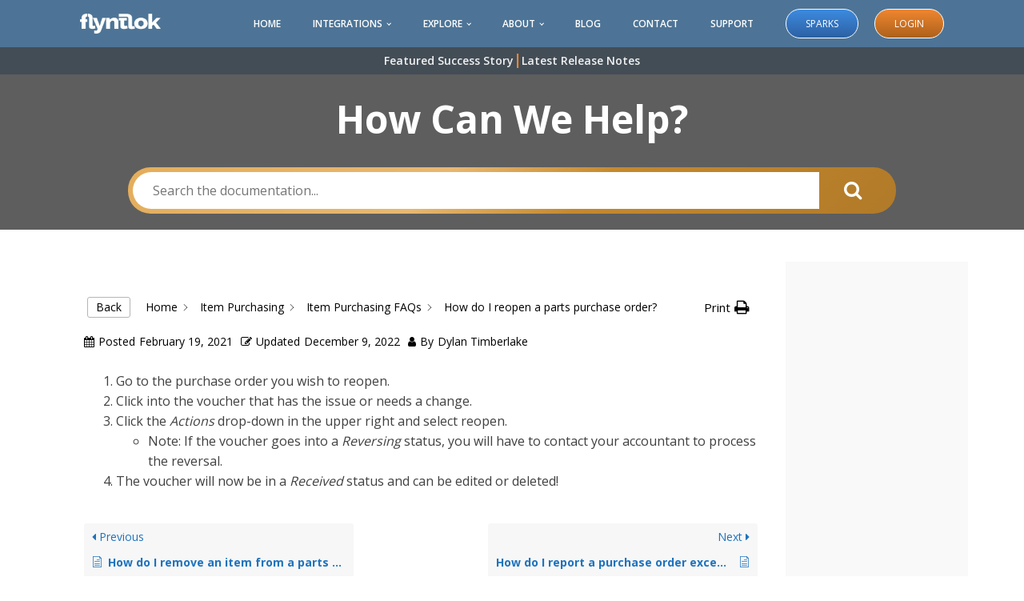

--- FILE ---
content_type: text/css
request_url: https://flyntlok-marketing.b-cdn.net/wp-content/uploads/oxygen/css/universal.css?cache=1768556528
body_size: 6030
content:
.ct-section {
width:100%;
background-size:cover;
background-repeat:repeat;
}
.ct-section>.ct-section-inner-wrap {
display:flex;
flex-direction:column;
align-items:flex-start;
}
.ct-div-block {
display:flex;
flex-wrap:nowrap;
flex-direction:column;
align-items:flex-start;
}
.ct-new-columns {
display:flex;
width:100%;
flex-direction:row;
align-items:stretch;
justify-content:center;
flex-wrap:wrap;
}
.ct-link-text {
display:inline-block;
}
.ct-link {
display:flex;
flex-wrap:wrap;
text-align:center;
text-decoration:none;
flex-direction:column;
align-items:center;
justify-content:center;
}
.ct-link-button {
display:inline-block;
text-align:center;
text-decoration:none;
}
.ct-link-button {
background-color: #1e73be;
border: 1px solid #1e73be;
color: #ffffff;
padding: 10px 16px;
}
.ct-image {
max-width:100%;
}
.ct-fancy-icon>svg {
width:55px;height:55px;}
.ct-inner-content {
width:100%;
}
.ct-slide {
display:flex;
flex-wrap:wrap;
text-align:center;
flex-direction:column;
align-items:center;
justify-content:center;
}
.ct-nestable-shortcode {
display:flex;
flex-wrap:nowrap;
flex-direction:column;
align-items:flex-start;
}
.oxy-comments {
width:100%;
text-align:left;
}
.oxy-comment-form {
width:100%;
}
.oxy-login-form {
width:100%;
}
.oxy-search-form {
width:100%;
}
.oxy-tabs-contents {
display:flex;
width:100%;
flex-wrap:nowrap;
flex-direction:column;
align-items:flex-start;
}
.oxy-tab {
display:flex;
flex-wrap:nowrap;
flex-direction:column;
align-items:flex-start;
}
.oxy-tab-content {
display:flex;
width:100%;
flex-wrap:nowrap;
flex-direction:column;
align-items:flex-start;
}
.oxy-testimonial {
width:100%;
}
.oxy-icon-box {
width:100%;
}
.oxy-pricing-box {
width:100%;
}
.oxy-posts-grid {
width:100%;
}
.oxy-gallery {
width:100%;
}
.ct-slider {
width:100%;
}
.oxy-tabs {
display:flex;
flex-wrap:nowrap;
flex-direction:row;
align-items:stretch;
}
.ct-modal {
flex-direction:column;
align-items:flex-start;
}
.ct-span {
display:inline-block;
text-decoration:inherit;
}
.ct-widget {
width:100%;
}
.oxy-dynamic-list {
width:100%;
}
@media screen and (-ms-high-contrast: active), (-ms-high-contrast: none) {
			.ct-div-block,
			.oxy-post-content,
			.ct-text-block,
			.ct-headline,
			.oxy-rich-text,
			.ct-link-text { max-width: 100%; }
			img { flex-shrink: 0; }
			body * { min-height: 1px; }
		}            .oxy-testimonial {
                flex-direction: row;
                align-items: center;
            }
                        .oxy-testimonial .oxy-testimonial-photo-wrap {
                order: 1;
            }
            
                        .oxy-testimonial .oxy-testimonial-photo {
                width: 125px;                height: 125px;                margin-right: 20px;
            }
            
                        .oxy-testimonial .oxy-testimonial-photo-wrap, 
            .oxy-testimonial .oxy-testimonial-author-wrap, 
            .oxy-testimonial .oxy-testimonial-content-wrap {
                align-items: flex-start;                text-align: left;            }
            
                                                            .oxy-testimonial .oxy-testimonial-text {
                margin-bottom:8px;font-size: 21px;
line-height: 1.4;
-webkit-font-smoothing: subpixel-antialiased;
            }
            
                                    .oxy-testimonial .oxy-testimonial-author {
                font-size: 18px;
-webkit-font-smoothing: subpixel-antialiased;
            }
                            

                                                .oxy-testimonial .oxy-testimonial-author-info {
                font-size: 12px;
-webkit-font-smoothing: subpixel-antialiased;
            }
            
             
            
                        .oxy-icon-box {
                text-align: left;                flex-direction: column;            }
            
                        .oxy-icon-box .oxy-icon-box-icon {
                margin-bottom: 12px;
                align-self: flex-start;            }
            
                                                                        .oxy-icon-box .oxy-icon-box-heading {
                font-size: 21px;
margin-bottom: 12px;            }
            
                                                                                    .oxy-icon-box .oxy-icon-box-text {
                font-size: 16px;
margin-bottom: 12px;align-self: flex-start;            }
            
                        .oxy-icon-box .oxy-icon-box-link {
                margin-top: 20px;                            }
            
            
            /* GLOBALS */

                                                            .oxy-pricing-box .oxy-pricing-box-section {
                padding-top: 20px;
padding-left: 20px;
padding-right: 20px;
padding-bottom: 20px;
text-align: center;            }
                        
                        .oxy-pricing-box .oxy-pricing-box-section.oxy-pricing-box-price {
                justify-content: center;            }
            
            /* IMAGE */
                                                                                    .oxy-pricing-box .oxy-pricing-box-section.oxy-pricing-box-graphic {
                justify-content: center;            }
            
            /* TITLE */
                                                            
                                    .oxy-pricing-box .oxy-pricing-box-title-title {
                font-size: 48px;
            }
            
                                    .oxy-pricing-box .oxy-pricing-box-title-subtitle {
                font-size: 24px;
            }
            

            /* PRICE */
                                                .oxy-pricing-box .oxy-pricing-box-section.oxy-pricing-box-price {
                                                flex-direction: row;                                            }
            
                                    .oxy-pricing-box .oxy-pricing-box-currency {
                font-size: 28px;
            }
            
                                    .oxy-pricing-box .oxy-pricing-box-amount-main {
                font-size: 80px;
line-height: 0.7;
            }
            
                                    .oxy-pricing-box .oxy-pricing-box-amount-decimal {
                font-size: 13px;
            }
                        
                                    .oxy-pricing-box .oxy-pricing-box-term {
                font-size: 16px;
            }
            
                                    .oxy-pricing-box .oxy-pricing-box-sale-price {
                font-size: 12px;
color: rgba(0,0,0,0.5);
                margin-bottom: 20px;            }
            
            /* CONTENT */

                                                                        .oxy-pricing-box .oxy-pricing-box-section.oxy-pricing-box-content {
                font-size: 16px;
color: rgba(0,0,0,0.5);
            }
            
            /* CTA */

                                                                        .oxy-pricing-box .oxy-pricing-box-section.oxy-pricing-box-cta {
                justify-content: center;            }
            
        
                                .oxy-progress-bar .oxy-progress-bar-background {
            background-color: #000000;            background-image: linear-gradient(-45deg,rgba(255,255,255,.12) 25%,transparent 25%,transparent 50%,rgba(255,255,255,.12) 50%,rgba(255,255,255,.12) 75%,transparent 75%,transparent);            animation: none 0s paused;        }
                
                .oxy-progress-bar .oxy-progress-bar-progress-wrap {
            width: 85%;        }
        
                                                        .oxy-progress-bar .oxy-progress-bar-progress {
            background-color: #66aaff;padding: 40px;animation: none 0s paused, none 0s paused;            background-image: linear-gradient(-45deg,rgba(255,255,255,.12) 25%,transparent 25%,transparent 50%,rgba(255,255,255,.12) 50%,rgba(255,255,255,.12) 75%,transparent 75%,transparent);        
        }
                
                        .oxy-progress-bar .oxy-progress-bar-overlay-text {
            font-size: 30px;
font-weight: 900;
-webkit-font-smoothing: subpixel-antialiased;
        }
        
                        .oxy-progress-bar .oxy-progress-bar-overlay-percent {
            font-size: 12px;
        }
        
        .ct-slider .unslider-nav ol li {border-color: #ffffff; }.ct-slider .unslider-nav ol li.unslider-active {background-color: #ffffff; }.ct-slider .ct-slide {
				padding: 0px;			}
		
                        .oxy-superbox .oxy-superbox-secondary, 
            .oxy-superbox .oxy-superbox-primary {
                transition-duration: 0.5s;            }
            
            
            
            
            
        
        
        
        
            .oxy-shape-divider {
                width: 0px;
                height: 0px;
                
            }
            
            .oxy_shape_divider svg {
                width: 100%;
            }
            .oxy-pro-menu .oxy-pro-menu-container:not(.oxy-pro-menu-open-container):not(.oxy-pro-menu-off-canvas-container) .sub-menu{
box-shadow:px px px px ;}

.oxy-pro-menu .oxy-pro-menu-show-dropdown .oxy-pro-menu-list .menu-item-has-children > a svg{
transition-duration:0.4s;
}

.oxy-pro-menu .oxy-pro-menu-show-dropdown .oxy-pro-menu-list .menu-item-has-children > a div{
margin-left:0px;
}

.oxy-pro-menu .oxy-pro-menu-mobile-open-icon svg{
width:30px;
height:30px;
}

.oxy-pro-menu .oxy-pro-menu-mobile-open-icon{
padding-top:15px;
padding-right:15px;
padding-bottom:15px;
padding-left:15px;
}

.oxy-pro-menu .oxy-pro-menu-mobile-open-icon, .oxy-pro-menu .oxy-pro-menu-mobile-open-icon svg{
transition-duration:0.4s;
}

.oxy-pro-menu .oxy-pro-menu-mobile-close-icon{
top:20px;
left:20px;
}

.oxy-pro-menu .oxy-pro-menu-mobile-close-icon svg{
width:24px;
height:24px;
}

.oxy-pro-menu .oxy-pro-menu-mobile-close-icon, .oxy-pro-menu .oxy-pro-menu-mobile-close-icon svg{
transition-duration:0.4s;
}

.oxy-pro-menu .oxy-pro-menu-container.oxy-pro-menu-off-canvas-container, .oxy-pro-menu .oxy-pro-menu-container.oxy-pro-menu-open-container{
background-color:#ffffff;
}

.oxy-pro-menu .oxy-pro-menu-off-canvas-container, .oxy-pro-menu .oxy-pro-menu-open-container{
background-image:url();
}

.oxy-pro-menu .oxy-pro-menu-off-canvas-container .oxy-pro-menu-list .menu-item-has-children > a svg, .oxy-pro-menu .oxy-pro-menu-open-container .oxy-pro-menu-list .menu-item-has-children > a svg{
font-size:24px;
}

.oxy-pro-menu .oxy-pro-menu-dropdown-links-toggle.oxy-pro-menu-open-container .menu-item-has-children ul, .oxy-pro-menu .oxy-pro-menu-dropdown-links-toggle.oxy-pro-menu-off-canvas-container .menu-item-has-children ul{
background-color:rgba(0,0,0,0.2);
border-top-style:solid;
}

.oxy-pro-menu .oxy-pro-menu-container:not(.oxy-pro-menu-open-container):not(.oxy-pro-menu-off-canvas-container) .oxy-pro-menu-list{
                    flex-direction: row;
               }
.oxy-pro-menu .oxy-pro-menu-container .menu-item a{
                    text-align: left;
                    justify-content: flex-start;
                }
.oxy-pro-menu .oxy-pro-menu-container.oxy-pro-menu-open-container .menu-item, .oxy-pro-menu .oxy-pro-menu-container.oxy-pro-menu-off-canvas-container .menu-item{
                    align-items: flex-start;
                }

            .oxy-pro-menu .oxy-pro-menu-off-canvas-container{
                    top: 0;
                    bottom: 0;
                    right: auto;
                    left: 0;
               }
.oxy-pro-menu .oxy-pro-menu-container.oxy-pro-menu-open-container .oxy-pro-menu-list .menu-item a, .oxy-pro-menu .oxy-pro-menu-container.oxy-pro-menu-off-canvas-container .oxy-pro-menu-list .menu-item a{
                    text-align: left;
                    justify-content: flex-start;
                }

            .oxy-site-navigation {
--oxynav-brand-color:#4831B0;
--oxynav-neutral-color:#FFFFFF;
--oxynav-activehover-color:#EFEDF4;
--oxynav-background-color:#4831B0;
--oxynav-border-radius:0px;
--oxynav-other-spacing:8px;
--oxynav-transition-duration:0.3s;
--oxynav-transition-timing-function:cubic-bezier(.84,.05,.31,.93);
}

.oxy-site-navigation .oxy-site-navigation__mobile-close-wrapper{
text-align:left;
}

.oxy-site-navigation > ul{ left: 0; }
.oxy-site-navigation {
                        --oxynav-animation-name: none; 
                    }

                .oxy-site-navigation > ul:not(.open) > li[data-cta='true']:nth-last-child(1){ 
                    background-color: var(--oxynav-brand-color);
                    transition: var(--oxynav-transition-duration);
                    margin-left: var(--oxynav-other-spacing);
                    border: none;
                }
.oxy-site-navigation > ul:not(.open) > li[data-cta='true']:nth-last-child(2){ 
                    background: transparent;
                    border: 1px solid currentColor;
                    transition: var(--oxynav-transition-duration);
                    margin-left: var(--oxynav-other-spacing);
                }
.oxy-site-navigation > ul:not(.open) > li[data-cta='true']:nth-last-child(2):not(:hover) > img{
                    filter: invert(0) !important;
                }
.oxy-site-navigation > ul:not(.open) > li[data-cta='true']:hover{
                    background-color: var(--oxynav-activehover-color);
                }
.oxy-site-navigation > ul:not(.open) > li[data-cta='true']:nth-last-child(1) > a{
                    color: var(--oxynav-neutral-color);
                }
.oxy-site-navigation > ul:not(.open) > li[data-cta='true']:nth-last-child(2) > a{
                    color: var(--oxynav-brand-color);
                }
.oxy-site-navigation > ul:not(.open) > li[data-cta='true']:hover > a{
                    color: var(--oxynav-brand-color);
                }
.oxy-site-navigation > ul:not(.open) > li[data-cta='true']:nth-last-child(1) > a::after{
                    color: var(--oxynav-neutral-color);   
                }
.oxy-site-navigation > ul:not(.open) > li[data-cta='true']:nth-last-child(2) > a::after{
                    color: var(--oxynav-brand-color);   
                }
.oxy-site-navigation > ul:not(.open) > li[data-cta='true']:hover > a::after{
                    color: var(--oxynav-brand-color);   
                }
.oxy-site-navigation > ul:not(.open) > li[data-cta='true'] > ul{
                    display: none;
                }
.oxy-site-navigation > ul:not(.open) > li[data-cta='true'] > button, .oxy-site-navigation > ul:not(.open) > li[data-cta='true'] > ul{
                    display: none;
                }

                .ct-section-inner-wrap, .oxy-header-container{
  max-width: 1120px;
}
body {font-family: 'Open Sans';}body {line-height: 1.6;font-size: 16px;font-weight: 400;color: #404040;}.oxy-nav-menu-hamburger-line {background-color: #404040;}h1, h2, h3, h4, h5, h6 {font-family: 'Source Sans Pro';font-size: 36px;font-weight: 700;}h2, h3, h4, h5, h6{font-size: 30px;}h3, h4, h5, h6{font-size: 24px;}h4, h5, h6{font-size: 20px;}h5, h6{font-size: 18px;}h6{font-size: 16px;}a {color: #0074db;text-decoration: none;}a:hover {text-decoration: none;}.ct-link-text {text-decoration: ;}.ct-link {text-decoration: ;}.ct-link-button {border-radius: 3px;}.ct-section-inner-wrap {
padding-top: 75px;
padding-right: 20px;
padding-bottom: 75px;
padding-left: 20px;
}.ct-new-columns > .ct-div-block {
padding-top: 20px;
padding-right: 20px;
padding-bottom: 20px;
padding-left: 20px;
}.oxy-header-container {
padding-right: 20px;
padding-left: 20px;
}@media (max-width: 992px) {
				.ct-columns-inner-wrap {
					display: block !important;
				}
				.ct-columns-inner-wrap:after {
					display: table;
					clear: both;
					content: "";
				}
				.ct-column {
					width: 100% !important;
					margin: 0 !important;
				}
				.ct-columns-inner-wrap {
					margin: 0 !important;
				}
			}
.saas-heading-two {
 font-family:Source Sans Pro;
 color:#ffffff;
 font-size:48px;
 line-height:1.1;
 font-weight:700;
 margin-bottom:0px;
}
@media (max-width: 479px) {
.saas-heading-two {
 font-size:40px;
}
}

.saas-primary-button:hover{
transform:scale(1.05,1.05); background-color:#f64e6e;
 box-shadow:0px 20px 40px rgba(0,0,0,0.1);
}
.saas-primary-button {
 font-family:Open Sans;
 background-color:#f64e6e;
 color:#ffffff;
 font-size:16px;
 letter-spacing:1px;
 line-height:1.1;
 text-decoration:none;
 font-weight:700;
 text-align:center;
 padding-top:16px;
 padding-bottom:16px;
 padding-left:48px;
 padding-right:48px;
 border-radius:100px;
 transition-duration:0.2s;
 transition-timing-function:ease;
 transition-property:all;
 text-transform:uppercase;
 -webkit-font-smoothing:antialiased;
-moz-osx-font-smoothing:grayscale; border-top-style:none;
 border-right-style:none;
 border-bottom-style:none;
 border-left-style:none;
background-image: linear-gradient(-90deg, #f64e6e 0%, #ff795e 98%);
}
.saas-subheading {
 font-family:Open Sans;
 color:#8188a6;
 font-size:22px;
 font-weight:300;
 max-width:480px;
 line-height:1.6;
}
.saas-body-text {
 font-family:Open Sans;
 color:#8188a6;
 font-size:16px;
 font-weight:300;
 line-height:1.6;
 max-width:640px;
}
.saas-heading-one {
 font-family:Source Sans Pro;
 font-size:58px;
 font-weight:700;
 line-height:1.1;
 text-shadow:4px 4px 12px #380000;
}
@media (max-width: 1120px) {
.saas-heading-one {
 font-size:48px;
}
}

@media (max-width: 991px) {
.saas-heading-one {
 font-size:41px;
}
}

@media (max-width: 767px) {
.saas-heading-one {
 font-size:30px;
}
}

@media (max-width: 479px) {
.saas-heading-one {
 font-size:48px;
}
}

.atomic-slider-9-wrapper {
 width:auto;
 background-color:#ffffff;
 margin-bottom:40px;
 margin-left:20px;
 margin-right:20px;
 padding-top:60px;
 padding-left:40px;
 padding-right:40px;
 padding-bottom:60px;
 text-align:center;
 margin-top:20px;
 box-shadow:0px 20px 40px rgba(0,0,0,0.1);
}
.atomic-slider-9-wrapper:not(.ct-section):not(.oxy-easy-posts),
.atomic-slider-9-wrapper.oxy-easy-posts .oxy-posts,
.atomic-slider-9-wrapper.ct-section .ct-section-inner-wrap{
display:flex;
flex-direction:column;
align-items:center;
}
.atomic-slider-9-testimonial-text {
 color:#898989;
 font-size:24px;
 font-weight:200;
 line-height:1.6;
 font-style:italic;
 margin-bottom:36px;
 -webkit-font-smoothing:antialiased;
-moz-osx-font-smoothing:grayscale; max-width:640px;
}
.atomic-slider-9-image {
 width:60px;
 border-radius:100%;
 margin-bottom:12px;
}
.atomic-slider-9-title {
 color:#566d8f;
 font-weight:500;
 line-height:1.1;
 letter-spacing:.12em;
 font-size:20px;
 margin-bottom:6px;
 -webkit-font-smoothing:antialiased;
-moz-osx-font-smoothing:grayscale;}
.atomic-slider-9-small-text {
 color:#898989;
 font-size:14px;
 font-weight:400;
 line-height:1.4;
 margin-bottom:12px;
 -webkit-font-smoothing:antialiased;
-moz-osx-font-smoothing:grayscale;}
.atomic-slider-9-slide {
 padding-left:20px;
 padding-right:20px;
}
@media (max-width: 479px) {
.atomic-slider-9-slide {
 padding-left:5px;
 padding-right:5px;
}
}

.atomic-subheading {
 font-family:Source Sans Pro;
 color:#2b2c27;
 font-size:24px;
 line-height:1.6;
 font-weight:200;
 max-width:480px;
 -webkit-font-smoothing:antialiased;
-moz-osx-font-smoothing:grayscale;}
@media (max-width: 767px) {
.atomic-subheading {
 font-size:20px;
}
}

@media (max-width: 479px) {
.atomic-subheading {
 font-size:18px;
}
}

.atomic-testimonial-2-author {
 color:#566d8f;
 font-size:20px;
 font-weight:500;
 line-height:1.1;
 letter-spacing:.12em;
 margin-bottom:8px;
 -webkit-font-smoothing:antialiased;
-moz-osx-font-smoothing:grayscale;}
.atomic-testimonial-2-small-text {
 color:#898989;
 font-size:12px;
 font-weight:400;
 line-height:1.4;
 -webkit-font-smoothing:antialiased;
-moz-osx-font-smoothing:grayscale;}
.atomic-primary-heading {
 color:#2b2c27;
 font-size:64px;
 font-weight:400;
 line-height:1.1;
 margin-top:0px;
 -webkit-font-smoothing:antialiased;
-moz-osx-font-smoothing:grayscale;}
@media (max-width: 767px) {
.atomic-primary-heading {
 font-size:56px;
}
}

@media (max-width: 479px) {
.atomic-primary-heading {
 font-size:44px;
}
}

.atomic-primary-button:hover{
 background-color:#6799b2;
 color:#ffffff;
}
.atomic-primary-button {
 font-family:Open Sans;
 background-color:#65bec2;
 padding-top:20px;
 padding-bottom:20px;
 padding-left:48px;
 padding-right:48px;
 font-size:20px;
 color:#ffffff;
 font-weight:700;
 line-height:1.2;
 letter-spacing:.25em;
 text-align:center;
 -webkit-font-smoothing:antialiased;
-moz-osx-font-smoothing:grayscale; transition-duration:0.5s;
 transition-timing-function:ease;
 transition-property:all;
 text-transform:none;
 text-decoration:none;
 font-style:normal;
}
@media (max-width: 991px) {
.atomic-primary-button {
 padding-top:16px;
 padding-left:36px;
 padding-right:36px;
 padding-bottom:16px;
}
}

@media (max-width: 767px) {
.atomic-primary-button {
 font-size:18px;
}
}

@media (max-width: 479px) {
.atomic-primary-button {
 font-size:16px;
}
}

.atomic-small-text {
 font-family:Open Sans;
 color:#898989;
 font-size:12px;
 font-weight:300;
 line-height:1.6;
 -webkit-font-smoothing:antialiased;
-moz-osx-font-smoothing:grayscale;}
.saas-divider {
 width:30px;
 background-color:#7ad5ff;
 min-width:30px;
 max-width:30px;
 height:5px;
 min-height:5px;
 max-height:5px;
 border-radius:100px;
}
.saas-iconblock-2-column {
 text-align:left;
}
.saas-iconblock-2-column:not(.ct-section):not(.oxy-easy-posts),
.saas-iconblock-2-column.oxy-easy-posts .oxy-posts,
.saas-iconblock-2-column.ct-section .ct-section-inner-wrap{
display:flex;
flex-direction:row;
align-items:center;
justify-content:flex-start;
}
@media (max-width: 991px) {
.saas-iconblock-2-column {
 text-align:center;
}
.saas-iconblock-2-column:not(.ct-section):not(.oxy-easy-posts),
.saas-iconblock-2-column.oxy-easy-posts .oxy-posts,
.saas-iconblock-2-column.ct-section .ct-section-inner-wrap{
display:flex;
flex-direction:column;
align-items:center;
}
}

.saas-iconblock-2-icon {
color: white;}.saas-iconblock-2-icon 
>svg {width: 40px;height: 40px;}.saas-iconblock-2-icon {
background-image:url(http://saas2.oxy.host/wp-content/uploads/sites/8/2017/10/Group@2x.png);background-size: cover; background-repeat:no-repeat;
 padding-top:50px;
 padding-left:50px;
 padding-right:50px;
 padding-bottom:50px;
 margin-right:16px;
 background-position:50% 50%;
}
@media (max-width: 991px) {
.saas-iconblock-2-icon {
 margin-right:0px;
 margin-bottom:12px;
}
}

.saas-iconblock-2-text {
 font-family:Open Sans;
 color:#8188a6;
 font-size:16px;
 font-weight:300;
 line-height:1.6;
}
.saas-iconblock-2-title {
 font-family:Source Sans Pro;
 color:#313856;
 font-size:18px;
 font-weight:700;
 line-height:1.1;
 margin-bottom:8px;
}
.saas-iconblock-2-wrapper {
}
@media (max-width: 991px) {
.saas-iconblock-2-wrapper {
 text-align:center;
}
.saas-iconblock-2-wrapper:not(.ct-section):not(.oxy-easy-posts),
.saas-iconblock-2-wrapper.oxy-easy-posts .oxy-posts,
.saas-iconblock-2-wrapper.ct-section .ct-section-inner-wrap{
display:flex;
flex-direction:column;
align-items:center;
}
}

.onepage-red-button:hover{
 transition-duration:0.2s;
 transition-timing-function:ease;
 transition-property:all;
 box-shadow:0px 30px 40px -10px rgba(253,98,90,0.3);
}
.onepage-red-button {
 color:#ffffff;
 background-color:#6799b2;
 text-decoration:none;
 font-size:20px;
 font-weight:700;
 line-height:1.1;
 padding-left:48px;
 padding-right:48px;
 padding-top:17px;
 padding-bottom:17px;
 border-radius:100px;
 letter-spacing:1px;
 text-align:center;
 transition-duration:0.3s;
 transition-timing-function:ease;
 transition-property:all;
 box-shadow:0px 25px 20px -20px rgba(253,98,90,0.3);
}
.onepage-testimonial-4-text {
 font-family:Open Sans;
 font-size:16px;
 font-weight:400;
 font-style:italic;
 max-width:440px;
 color:#000000;
}
.onepage-testimonials-4-image {
 width:68px;
 border-radius:100%;
 margin-top:28px;
 margin-bottom:8px;
}
.onepage-testimonials-4-label {
 font-family:Open Sans;
 color:#666666;
 font-size:12px;
 margin-bottom:12px;
}
.onepage-testimonials-4-name {
 font-family:Open Sans;
 color:#000000;
 font-size:18px;
 font-weight:700;
 line-height:1.1;
 margin-bottom:4px;
}
.onepage-testimonial-4-wrapper {
 text-align:center;
 background-color:#ffffff;
 padding-top:24px;
 padding-left:32px;
 padding-right:32px;
 padding-bottom:24px;
 width:100%;
 box-shadow:0px 10px 20px rgba(0,0,0,0.1);
z-index: 10;
}
.onepage-testimonial-4-wrapper:not(.ct-section):not(.oxy-easy-posts),
.onepage-testimonial-4-wrapper.oxy-easy-posts .oxy-posts,
.onepage-testimonial-4-wrapper.ct-section .ct-section-inner-wrap{
display:flex;
flex-direction:column;
align-items:center;
justify-content:center;
}
.onepage-testimonial-4-icon {
color: #fd625e;}.onepage-testimonial-4-icon 
>svg {width: 24px;height: 24px;}.onepage-testimonial-4-icon {
 margin-bottom:12px;
 margin-top:12px;
}
.hyperion-primary-button:hover{
 color:#ffffff;
box-shadow: rgba(0, 0, 0, 0.1) 0 20px 40px; transform: scale(1.05,1.05);
}
.hyperion-primary-button {
background-image: linear-gradient(120deg, #6799b2, #6799b2); font-family:Open Sans;
 font-size:24px;
 color:#ffffff;
 font-weight:900;
 text-decoration:none;
 text-align:center;
 line-height:1;
 background-color:#6799b2;
 letter-spacing:.125em;
 padding-top:30px;
 padding-bottom:30px;
 padding-left:60px;
 padding-right:60px;
 border-radius:1000px;
 transition-duration:0.5s;
 transition-timing-function:ease;
 transition-property:all;
}
@media (max-width: 991px) {
.hyperion-primary-button {
 padding-left:42px;
 padding-right:42px;
}
}

@media (max-width: 479px) {
.hyperion-primary-button {
 font-size:18px;
 padding-top:24px;
 padding-bottom:24px;
 padding-left:42px;
 padding-right:42px;
}
}

.hyperion-big-text {
 font-family:Open Sans;
 color:#23232d;
 font-size:30px;
 font-weight:400;
 -webkit-font-smoothing:antialiased;
-moz-osx-font-smoothing:grayscale; line-height:1.5;
 max-width:720px;
}
@media (max-width: 767px) {
.hyperion-big-text {
 font-size:24px;
}
}

.hyperion-heading-three {
 font-family:Open Sans;
 color:#23232d;
 font-size:36px;
 font-weight:900;
 line-height:1;
 z-index:100;
 letter-spacing:.05em;
}
.atomic-secondary-heading {
 color:#2b2c27;
 font-weight:400;
 font-size:56px;
 line-height:1.1;
 -webkit-font-smoothing:antialiased;
-moz-osx-font-smoothing:grayscale;}
@media (max-width: 1120px) {
.atomic-secondary-heading {
 font-size:52px;
}
}

@media (max-width: 767px) {
.atomic-secondary-heading {
 font-size:44px;
}
}

@media (max-width: 479px) {
.atomic-secondary-heading {
 font-size:40px;
}
}

.atomic-showcase-2-wrapper {
 width:NaN%;
 background-color:#ffffff;
 padding-top:40px;
 padding-left:40px;
 padding-right:40px;
 text-align:center;
 padding-bottom:40px;
 box-shadow:0px 20px 40px rgba(0,0,0,0.1);
}
.atomic-showcase-2-wrapper:not(.ct-section):not(.oxy-easy-posts),
.atomic-showcase-2-wrapper.oxy-easy-posts .oxy-posts,
.atomic-showcase-2-wrapper.ct-section .ct-section-inner-wrap{
display:flex;
flex-direction:column;
align-items:center;
justify-content:flex-end;
}
.atomic-showcase-2-image {
}
.atomic-showcase-2-title {
 color:#566d8f;
 font-size:20px;
 font-weight:500;
 line-height:1.2;
 letter-spacing:.12em;
 margin-bottom:6px;
 -webkit-font-smoothing:antialiased;
-moz-osx-font-smoothing:grayscale;}
.atomic-showcase-2-small-text {
 color:#898989;
 font-size:16px;
 font-weight:400;
 line-height:1.6;
 margin-bottom:36px;
 -webkit-font-smoothing:antialiased;
-moz-osx-font-smoothing:grayscale;}
.atomic-slider-15-column {
}
.atomic-slider-15-wrapper {
 width:100%;
 background-color:#ffffff;
 padding-bottom:30px;
 text-align:center;
 box-shadow:0px 20px 40px rgba(0,0,0,0.1);
}
.atomic-slider-15-wrapper:not(.ct-section):not(.oxy-easy-posts),
.atomic-slider-15-wrapper.oxy-easy-posts .oxy-posts,
.atomic-slider-15-wrapper.ct-section .ct-section-inner-wrap{
display:flex;
flex-direction:column;
align-items:center;
}
.atomic-slider-15-image {
 margin-bottom:24px;
}
.atomic-slider-15-title {
 color:#566d8f;
 font-size:20px;
 font-weight:500;
 line-height:1.4;
 letter-spacing:0.5px;
 margin-bottom:8px;
 margin-left:20px;
 margin-right:20px;
 -webkit-font-smoothing:antialiased;
-moz-osx-font-smoothing:grayscale;}
.atomic-slider-15-text {
 color:#3b3c38;
 font-size:18px;
 font-weight:400;
 line-height:1.4;
 padding-left:20px;
 padding-right:20px;
 -webkit-font-smoothing:antialiased;
-moz-osx-font-smoothing:grayscale;}
.atomic-medium-button-outline:hover{
 color:#6799b2;
}
.atomic-medium-button-outline {
 color:#65bec2;
 border-top-width:2px;
 border-right-width:2px;
 border-bottom-width:2px;
 border-left-width:2px;
 border-top-style:solid;
 border-right-style:solid;
 border-bottom-style:solid;
 border-left-style:solid;
 padding-top:13px;
 padding-bottom:13px;
 padding-right:34px;
 padding-left:34px;
 font-size:16px;
 font-weight:600;
 text-align:center;
 line-height:1.2;
 letter-spacing:.2em;
 transition-duration:0.5s;
 transition-timing-function:ease;
 transition-property:all;
}
.atomic-medium-button:hover{
 background-color:#6799b2;
 color:#4d7496;
 border-top-color:#6799b2;
 border-right-color:#6799b2;
 border-bottom-color:#6799b2;
 border-left-color:#6799b2;
}
.atomic-medium-button {
background-color :#1e73be;
border: 1px solid #1e73be;
color: #ffffff;
}.atomic-medium-button {
 color:#ffffff;
 font-size:16px;
 font-weight:700;
 line-height:1.2;
 padding-top:15px;
 padding-right:36px;
 padding-left:36px;
 padding-bottom:15px;
 letter-spacing:.25em;
 text-align:center;
 transition-duration:0.5s;
 transition-timing-function:ease;
 transition-property:all;
 border-top-color:#65bec2;
 border-right-color:#65bec2;
 border-bottom-color:#65bec2;
 border-left-color:#65bec2;
}
.atomic-showcase-1-image {
 margin-bottom:18px;
}
.atomic-showcase-1-title {
 color:#566d8f;
 font-size:20px;
 font-weight:500;
 line-height:1.1;
 letter-spacing:.12em;
 text-align:left;
 margin-bottom:12px;
 -webkit-font-smoothing:antialiased;
-moz-osx-font-smoothing:grayscale;}
.atomic-showcase-1-text {
 color:#3b3c38;
 font-size:18px;
 font-weight:400;
 line-height:1.6;
 text-align:left;
 -webkit-font-smoothing:antialiased;
-moz-osx-font-smoothing:grayscale;}
.toggle-3634:hover{
 background-color:#e6f0f9;
 transition-duration:0.2s;
 transition-timing-function:ease;
 transition-property:all;
 border-radius:4px;
}
.toggle-3634 {
}
.toggle-3634-expanded {
}
.saas-heading-three {
 color:#ffffff;
 font-size:28px;
 line-height:1.1;
}
.page-header {
 background-color:#212529;
 color:#ffffff;
 border-bottom-width:5px;
 border-bottom-style:solid;
 border-bottom-color:#4d7496;
 line-height:1;
}
.page-header .ct-section-inner-wrap {
padding-top: 30px;
padding-bottom: 36px;
}
.page-header:not(.ct-section):not(.oxy-easy-posts),
.page-header.oxy-easy-posts .oxy-posts,
.page-header.ct-section .ct-section-inner-wrap{
display:block;
flex-direction:unset;
}
@media (max-width: 767px) {
.page-header {
 line-height:1;
}
.page-header .ct-section-inner-wrap {
padding-top: 18px;
padding-bottom: 19px;
}
}

@media (max-width: 479px) {
.page-header {
 line-height:1;
}
.page-header .ct-section-inner-wrap {
padding-top: 18px;
padding-bottom: 18px;
}
}

.page-title {
 font-family:'Open Sans';
 text-transform:uppercase;
 font-weight:700;
 text-align:center;
 font-size:22px;
 letter-spacing:1px;
 line-height:1;
 max-width:960px;
 margin-left:auto;
 margin-right:auto;
}
@media (max-width: 991px) {
.page-title {
 margin-bottom:0px;
 line-height:1;
}
}

@media (max-width: 767px) {
.page-title {
 margin-bottom:0px;
 line-height:1;
}
}

.page-body {
}
.page-body .ct-section-inner-wrap {
padding-top: 40px;
padding-bottom: 40px;
}
@media (max-width: 991px) {
.page-body {
}
.page-body .ct-section-inner-wrap {
padding-top: 45px;
padding-bottom: 0;
}
}

.page-body-section {
 max-width:640px;
 width:100em;
 margin-bottom:28px;
 margin-left:auto;
 margin-right:auto;
}
@media (max-width: 991px) {
.page-body-section {
}
}

@media (max-width: 767px) {
.page-body-section {
 width:100%;
}
}

.page-body-title {
 margin-bottom:8px;
}
.page-body-message {
}
.nav-button {
 border-radius:50px;
 margin-left:20px;
 padding-top:8px;
 padding-left:24px;
 padding-right:24px;
 padding-bottom:8px;
 font-size:12px;
 font-weight:400;
}
.page-separator {
 width:100%;
 height:1px;
 min-height:1px;
 max-height:1px;
 background-color:#0000000f;
 margin-top:48px;
 margin-bottom:48px;
}
@media (max-width: 991px) {
.page-separator {
 margin-top:0px;
 margin-bottom:0px;
}
}

@media (max-width: 767px) {
.page-separator {
 margin-bottom:0px;
}
}

@media (max-width: 479px) {
.page-separator {
}
.page-separator:not(.ct-section):not(.oxy-easy-posts),
.page-separator.oxy-easy-posts .oxy-posts,
.page-separator.ct-section .ct-section-inner-wrap{
display:none;
flex-direction:unset;
}
}

.doc-page-header-text {
}
.doc-nav-text {
}
.doc-nav-title {
 color:#ffffff;
 font-size:20px;
 font-weight:400;
 margin-left:20px;
}
.oxy-superbox-primary {
}
.oxy-superbox-secondary {
}
.card {
 padding-top:15px;
 padding-left:15px;
 padding-right:15px;
 padding-bottom:15px;
 box-shadow:0px 4px 11px 1px rgba(0,0,0,0.2);
}
.product-card-bg {
background-image: linear-gradient(135deg, #2f6ab4, #383f48 100%); width:100%;
 padding-top:10px;
 padding-left:10px;
 padding-right:10px;
 padding-bottom:10px;
}
.product-card-bg:not(.ct-section):not(.oxy-easy-posts),
.product-card-bg.oxy-easy-posts .oxy-posts,
.product-card-bg.ct-section .ct-section-inner-wrap{
display:flex;
}
.product-card {
 width:100%;
 background-color:#ffffff;
 text-align:center;
 padding-top:60px;
 padding-left:60px;
 padding-right:60px;
 padding-bottom:60px;
}
.product-card:not(.ct-section):not(.oxy-easy-posts),
.product-card.oxy-easy-posts .oxy-posts,
.product-card.ct-section .ct-section-inner-wrap{
display:flex;
flex-direction:column;
align-items:center;
}
@media (max-width: 991px) {
.product-card {
 padding-top:27px;
 padding-bottom:28px;
 padding-left:16px;
 padding-right:16px;
}
}

.product-btn-learn-more:hover{
background-color: transparent;
border: 1px solid #939393;
color: #939393;
}.product-btn-learn-more:hover{
}
.product-btn-learn-more {
background-color: transparent;
border: 1px solid #000000;
color: #000000;
padding: 9px 15px;
}.product-btn-learn-more {
 margin-top:26px;
 font-size:13px;
 font-weight:600;
 button-hover_color:#939393;
 border-top-color:#898989;
 border-right-color:#898989;
 border-bottom-color:#898989;
 border-left-color:#898989;
 border-top-width:1px;
 border-right-width:1px;
 border-bottom-width:1px;
 border-left-width:1px;
 border-top-style:solid;
 border-right-style:solid;
 border-bottom-style:solid;
 border-left-style:solid;
 padding-left:36px;
 padding-right:36px;
 border-radius:5px;
}
.mobile-100-left {
}
@media (max-width: 991px) {
.mobile-100-left {
 width:100%;
}
.mobile-100-left:not(.ct-section):not(.oxy-easy-posts),
.mobile-100-left.oxy-easy-posts .oxy-posts,
.mobile-100-left.ct-section .ct-section-inner-wrap{
display:flex;
}
}

.brand-logo {
 margin-top:10px;
 margin-left:10px;
 margin-right:10px;
 margin-bottom:10px;
 width:300px;
}
.brand-link-wrapper {
}
.brand-link-wrapper:not(.ct-section):not(.oxy-easy-posts),
.brand-link-wrapper.oxy-easy-posts .oxy-posts,
.brand-link-wrapper.ct-section .ct-section-inner-wrap{
display:inline-block;
flex-direction:unset;
}
@media (max-width: 1120px) {
}

.oxy-stock-content-styles {
}
.contact {
}
.page-title {
  color: white;
}

.dms-landing-submit-btn {
  background-color: #df8630 !important;
  border: none !important;
  border-radius: 4px !important;
  color: #ffffff !important;
  float: right !important;
  font-weight: 500;
}

h1 {
  line-height: 1.2;
}